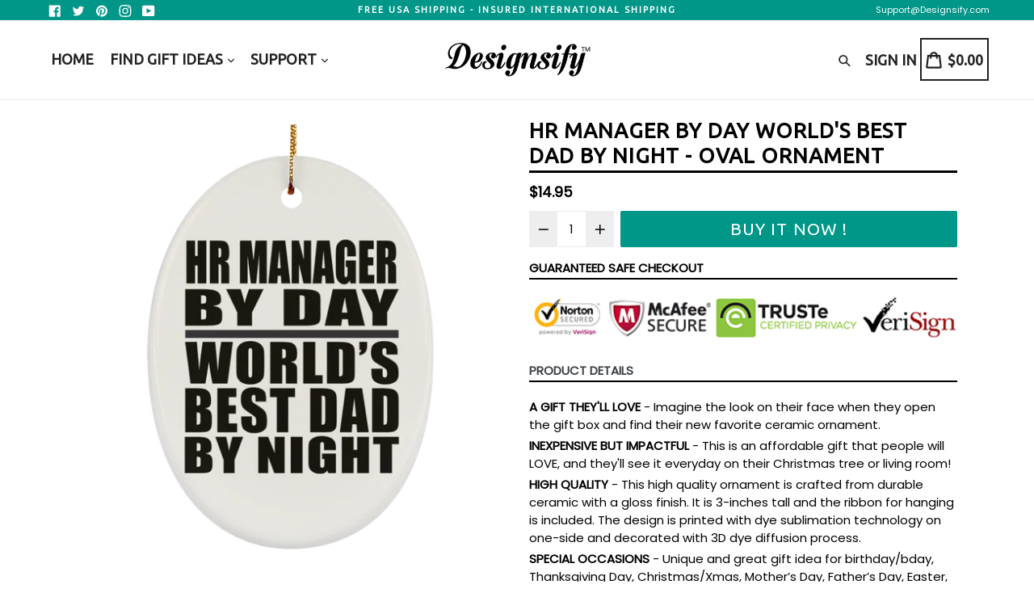

--- FILE ---
content_type: text/css
request_url: https://designsify.com/cdn/shop/t/9/assets/typo-color.scss.css?v=129607695236718206491542356655
body_size: -448
content:
.site-nav__link--main,.site-nav__link.site-nav__child-link{font-size:18px;font-family:Ubuntu,HelveticaNeue,Helvetica Neue,sans-serif;font-weight:700;letter-spacing:0px;text-transform:uppercase}.mobile-nav__link,.mobile-nav__sublist-link{font-family:Ubuntu,HelveticaNeue,Helvetica Neue,sans-serif;font-weight:700;letter-spacing:0px}#desktop_currency .currency-picker,.right_side{font-size:18px;font-family:Ubuntu,HelveticaNeue,Helvetica Neue,sans-serif;font-weight:700;letter-spacing:0px;text-transform:uppercase}.head-crt-icon{font-size:18px;vertical-align:text-bottom}.imgsldover{font-size:50px;font-family:Ubuntu,HelveticaNeue,Helvetica Neue,sans-serif;font-weight:600;letter-spacing:2px;text-transform:uppercase}@media only screen and (max-width: 750px){.imgsldover{font-size:20px}}.imgsldover_sub{font-size:22px;font-family:Ubuntu,HelveticaNeue,Helvetica Neue,sans-serif;font-weight:400;letter-spacing:0px;text-transform:uppercase}@media only screen and (max-width: 750px){.imgsldover_sub{font-size:16px}}.title{font-size:26px;font-family:Ubuntu,HelveticaNeue,Helvetica Neue,sans-serif;font-weight:600;letter-spacing:0px;text-transform:uppercase}.heading{font-size:26px;font-family:Ubuntu,HelveticaNeue,Helvetica Neue,sans-serif;font-weight:600;letter-spacing:1px;text-transform:uppercase}.heading_with_nosize{font-family:Ubuntu,HelveticaNeue,Helvetica Neue,sans-serif;font-weight:600;text-transform:uppercase}.subheading{font-size:19px;font-family:Ubuntu,HelveticaNeue,Helvetica Neue,sans-serif;font-weight:400;letter-spacing:0px;text-transform:none}.info_title{font-family:Ubuntu,HelveticaNeue,Helvetica Neue,sans-serif}
/*# sourceMappingURL=/cdn/shop/t/9/assets/typo-color.scss.css.map?v=129607695236718206491542356655 */
